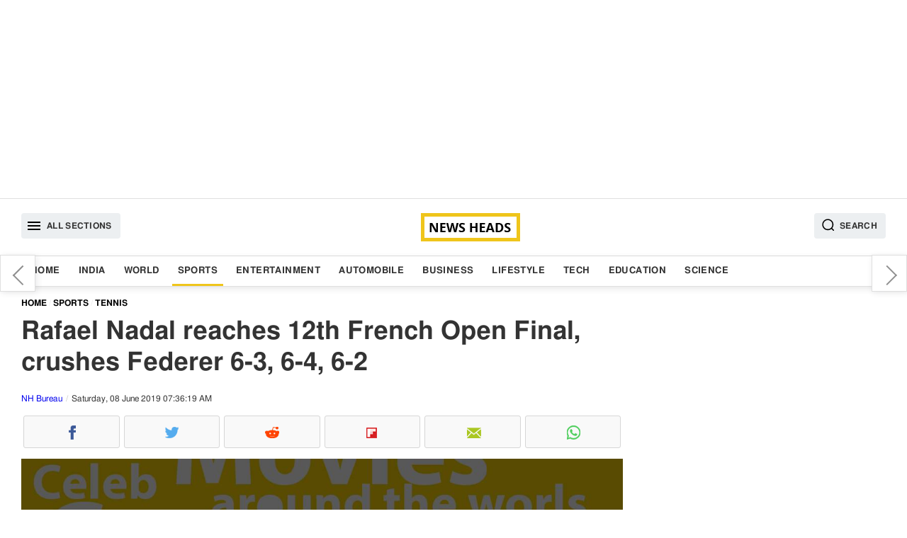

--- FILE ---
content_type: text/html; charset=UTF-8
request_url: https://www.newsheads.in/sports/tennis/rafael-nadal-reaches-12th-french-open-final-crushes-federer-6-3-6-4-6-2-article-58163
body_size: 7786
content:
<!DOCTYPE html><html lang="en" data-lazyloadcall="true"><head><meta charset="utf-8" /><link rel="shortcut icon" href="/favicon.ico" type="image/x-icon"><meta name="viewport" content="width=device-width, initial-scale=1.0" /><meta name="google-ite-verification" content="zFR6Brmw3X5x_nA4g59k-WAH4ceHNFXYthBNYq1q1U4" /><meta name="yandex-verification" content="3ab906fce4f260ab" /><meta name="msvalidate.01" content="FEB14B54C2251F2551FB3EEC8374DBBF" /> <script async src="https://pagead2.googlesyndication.com/pagead/js/adsbygoogle.js?client=ca-pub-8997494734440288" crossorigin="anonymous"></script> <meta name="twitter:card" content="summary_large_image"/><meta name="twitter:site" content="@newsheads_in"/><meta name="twitter:creator" content="@newsheads_in" /><meta property="fb:app_id" content="1450446328566545" /><meta property="fb:pages" content="835779506462143" /><link href="https://www.newsheads.in" rel="dns-prefetch"><link href="https://www.newsheads.in" rel="preconnect"><link href="https://static.newsheads.in" rel="dns-prefetch"><link href="https://static.newsheads.in" rel="preconnect"><link href="https://www.google.com" rel="dns-prefetch" ><link href="https://connect.facebook.net" rel="dns-prefetch" ><link rel="alternate" type="application/rss+xml" title="News Heads Networks" href="https://www.newsheads.in/rssfeed?ac=8eccbf6d695197ec4560e5831ab02769"><title>Rafael Nadal reaches 12th French Open Final, crushes Federer 6-3, 6-4, 6-2</title><meta property="og:title" content="Rafael Nadal reaches 12th French Open Final, crushes Federer 6-3, 6-4, 6-2"/><meta name="twitter:title" content="Rafael Nadal reaches 12th French Open Final, crushes Federer 6-3, 6-4, 6-2"/><meta property="og:description" content="Rafael Nadal entered the 12th French Open final for the third time in a row after defeating a straight-set win over arch-rival Roger Federer on Friday."/><meta name="description" content="Rafael Nadal entered the 12th French Open final for the third time in a row after defeating a straight-set win over arch-rival Roger Federer on Friday."/><meta name="twitter:description" content="Rafael Nadal entered the 12th French Open final for the third time in a row after defeating a straight-set win over arch-rival Roger Federer on Friday."/><meta property="og:image" content="https://static.newsheads.in/media/thumbs/2019/06/08/959130059-nadal-federer_1200x675.jpg"/><meta name="image" content="https://static.newsheads.in/media/thumbs/2019/06/08/959130059-nadal-federer_1200x675.jpg"/><meta name="twitter:image" content="https://static.newsheads.in/media/thumbs/2019/06/08/959130059-nadal-federer_1200x675.jpg"/><meta name="news_keywords" content="Rafael Nadal, French Open Final, Roger Federer"/><meta name="keywords" content="Rafael Nadal, French Open Final, Roger Federer"/><link rel="canonical" href="https://www.newsheads.in/sports/tennis/rafael-nadal-reaches-12th-french-open-final-crushes-federer-6-3-6-4-6-2-article-58163"/><meta property="og:url" content="https://www.newsheads.in/sports/tennis/rafael-nadal-reaches-12th-french-open-final-crushes-federer-6-3-6-4-6-2-article-58163"/><link property="og:url" href="https://www.newsheads.in/sports/tennis/rafael-nadal-reaches-12th-french-open-final-crushes-federer-6-3-6-4-6-2-article-58163"/><link rel="amphtml" href="https://www.newsheads.in/amp/sports/tennis/rafael-nadal-reaches-12th-french-open-final-crushes-federer-6-3-6-4-6-2-article-58163"/><Meta property="article:published_time" content="2019-06-08T07:34:00+05:30" /><meta http-equiv="Last-Modified" content="07:36:00"/> <script type='application/ld+json'>{"@context":"http://schema.org/","@type":"NewsArticle","mainEntityOfPage":"https://www.newsheads.in/sports/tennis/rafael-nadal-reaches-12th-french-open-final-crushes-federer-6-3-6-4-6-2-article-58163","headline":"Rafael Nadal reaches 12th French Open Final, crushes Federer 6-3, 6-4, 6-2","image":["https://static.newsheads.in/media/thumbs/2019/06/08/959130059-nadal-federer_1200x900.jpg","https://static.newsheads.in/media/thumbs/2019/06/08/959130059-nadal-federer_1200x675.jpg","https://static.newsheads.in/media/thumbs/2019/06/08/959130059-nadal-federer_1200x1200.jpg"],"datePublished":"2019-06-08T07:34:00+05:30","dateModified":"2019-06-08T07:36:19+05:30","author":{"@type":"Person","name":"Ankit Pal"},"publisher":{"@type":"Organization","name":"News Heads","logo":{"@type":"ImageObject","url":"https://www.newsheads.in/assets/images/newsheads_amp_bg3.png","width":"600","height":"60"}},"description":"Rafael Nadal entered the 12th French Open final for the third time in a row after defeating a straight-set win over arch-rival Roger Federer on Friday.","articleSection":"Sports","articleBody":"Rafael Nadal entered the 12th French Open final for the third time in a row after defeating a straight-set win over arch-rival Roger Federer on Friday.\r\nThe Spaniard beat the Swiss legend 6-3, 6-4, 6-2 at the Philippe-Chatrier Court in the 39th meeting between the two stalwarts.\r\nFederer was playing the French Open for the first time since 2015. Nadal, however, proved once again that he is the best player in the world when it comes to clay courts.&nbsp;\r\nIn the final game, the 11-time champion will be facing world No. 1 Novak Djokovic or Austrian fourth seed Dominic Thiem who will clash in the other semifinal.\r\n&nbsp;"}</script><script type='application/ld+json'>{"@context":"http://schema.org/","@type":"WebPage","url":"https://www.newsheads.in/sports/tennis/rafael-nadal-reaches-12th-french-open-final-crushes-federer-6-3-6-4-6-2-article-58163","publisher":"News Heads","name":"Rafael Nadal reaches 12th French Open Final, crushes Federer 6-3, 6-4, 6-2","author":{"@type":"Organization","name":"News Heads"},"description":"Rafael Nadal entered the 12th French Open final for the third time in a row after defeating a straight-set win over arch-rival Roger Federer on Friday.","potentialAction":{"@type":"SearchAction","target":"https://www.newsheads.in/search?q={search_term}","query-input":"required name=search_term"}}</script> <script>var taboola_container_id='taboola-below-article-58163-8763';var adstpl='PLATFORM_ARTICLE';var template='ARTICLE';var evtCat='PLATFORM_ARTICLE/_wd_';var evtAct='';var evtLbl='';var evtVal='';var adshide='false';</script> <script>window._tscofig=window._tscofig||{};_tscofig.id=58163;var pgtypeURL="https://www.newsheads.in";if('serviceWorker'in navigator){console.log('CLIENT: service worker registration in progress.');navigator.serviceWorker.register('/sw.js').then(function(){console.log('CLIENT: service worker registration complete.');},function(){console.log('CLIENT: service worker registration failure.');});}else{console.log('CLIENT: service worker is not supported.');}</script> <script type="text/javascript"></script>  <script>(function(w,d,s,l,i){w[l]=w[l]||[];w[l].push({'gtm.start':new Date().getTime(),event:'gtm.js'});var f=d.getElementsByTagName(s)[0],j=d.createElement(s),dl=l!='dataLayer'?'&l='+l:'';j.async=true;j.src='https://www.googletagmanager.com/gtm.js?id='+i+dl;f.parentNode.insertBefore(j,f);})(window,document,'script','dataLayer','GTM-56ZPRL7');</script> <!--[if lte IE 8]><link href='https://www.newsheads.in/assets/css/style.min.205.all.css' rel='stylesheet' type='text/css'/> <![endif]--> <!--[if gt IE 8]><!--><link href='https://www.newsheads.in/assets/css/style.min.205.article.css' rel='stylesheet' /> <!--<![endif]--> <script async src="https://www.googletagmanager.com/gtag/js?id=UA-53014231-1"></script> <script>window.dataLayer=window.dataLayer||[];function gtag(){dataLayer.push(arguments);}
gtag('js',new Date());gtag('config','UA-53014231-1');</script> <script async src="https://pagead2.googlesyndication.com/pagead/js/adsbygoogle.js"></script> <script>var getNPcookies=function(e){for(var n=e+"=",t=decodeURIComponent(document.cookie).split(";"),o=0;o<t.length;o++){for(var r=t[o];" "==r.charAt(0);)r=r.substring(1);if(0==r.indexOf(n))return r.substring(n.length,r.length)}return""}
if(typeof getNPcookies==="function"&&getNPcookies('__uconsent')&&getNPcookies('__uconsent').split("#")[2]==="1"){(adsbygoogle=window.adsbygoogle||[]).requestNonPersonalizedAds=0}else{(adsbygoogle=window.adsbygoogle||[]).requestNonPersonalizedAds=1;}</script>  <script type="text/javascript">!function(e,f,u){e.async=1;e.src=u;f.parentNode.insertBefore(e,f);}(document.createElement('script'),document.getElementsByTagName('script')[0],'//cdn.taboola.com/libtrc/newsheads/loader.js');</script> </head><body><div id="fb-root"></div><div class="slidemenubar"><ul><li><span class="afspan closebtn"><a href="javascript:void(0);"><svg version="1.1" id="Capa_1" xmlns="http://www.w3.org/2000/svg" xmlns:xlink="http://www.w3.org/1999/xlink" x="0px" y="0px" viewBox="0 0 409.806 409.806" style="enable-background:new 0 0 409.806 409.806;" xml:space="preserve"> <g> <g> <path d="M228.929,205.01L404.596,29.343c6.78-6.548,6.968-17.352,0.42-24.132c-6.548-6.78-17.352-6.968-24.132-0.42 			c-0.142,0.137-0.282,0.277-0.42,0.42L204.796,180.878L29.129,5.21c-6.78-6.548-17.584-6.36-24.132,0.42 			c-6.388,6.614-6.388,17.099,0,23.713L180.664,205.01L4.997,380.677c-6.663,6.664-6.663,17.468,0,24.132 			c6.664,6.662,17.468,6.662,24.132,0l175.667-175.667l175.667,175.667c6.78,6.548,17.584,6.36,24.132-0.42 			c6.387-6.614,6.387-17.099,0-23.712L228.929,205.01z" /> </g> </g> <g> </g> <g> </g> <g> </g> <g> </g> <g> </g> <g> </g> <g> </g> <g> </g> <g> </g> <g> </g> <g> </g> <g> </g> <g> </g> <g> </g> <g> </g> </svg></a></span></li><li><a class='  ' href='/'>Home</a></li><li><a class='  ' href='/india'>India</a></li><li><a class='  ' href='/world'>World</a></li><li><a class='  current' href='/sports'>Sports</a></li><li><a class='  ' href='/entertainment'>Entertainment</a></li><li><a class='  ' href='/automobile'>Automobile</a></li><li><a class='  ' href='/business'>Business</a></li><li><a class='  ' href='/lifestyle'>Lifestyle</a></li><li><a class='  ' href='/tech'>Tech</a></li><li><a class='  ' href='/education'>Education</a></li><li><a class='  ' href='/science'>Science</a></li></ul></div><div class="wrapper" data-version="7.4.33"><div class="overlay"></div><div class="modal fade searchoverlay" tabindex="-1" role="dialog"><div class="modal-container modal-lg border-box-all clearfix"><div class="modal-content"><form method="get" class="shd" name="searchtopic" action="/search"><div class="searchinnerview border-box "> <input data-testid="search-input" type="text" id="searchbar" name="q" placeholder="Search" value=""> <button type="submit" class="inputSearchicon"> <svg xmlns="http://www.w3.org/2000/svg" x="0px" y="0px" width="19" height="19" viewBox="0 0 24 24" style=" fill:#000000;"> <path d="M 13 3 C 7.4889971 3 3 7.4889971 3 13 C 3 18.511003 7.4889971 23 13 23 C 15.396508 23 17.597385 22.148986 19.322266 20.736328 L 25.292969 26.707031 A 1.0001 1.0001 0 1 0 26.707031 25.292969 L 20.736328 19.322266 C 22.148986 17.597385 23 15.396508 23 13 C 23 7.4889971 18.511003 3 13 3 z M 13 5 C 17.430123 5 21 8.5698774 21 13 C 21 17.430123 17.430123 21 13 21 C 8.5698774 21 5 17.430123 5 13 C 5 8.5698774 8.5698774 5 13 5 z"></path> </svg> </button></div></form></div></div></div><div class="container text-center adszone clearfix border-box"> <ins class="adsbygoogle defaultTopAds" style="display:block" data-ad-client="ca-pub-8997494734440288" data-ad-slot="4147694858" data-ad-format="auto" data-full-width-responsive="true"></ins> <script>(adsbygoogle=window.adsbygoogle||[]).push({});</script> </div> <header id="header" class="clearfix border-box"><div class="container headerinner border-box-all clearfix"> <button class="tabmenu fl humburger" data-target="slidemenubar" data-bcls="sideslider-open"><i><svg height="24" viewBox="0 0 24 24" width="24" xmlns="http://www.w3.org/2000/svg"> <path d="M0 0h24v24H0z" fill="none"></path> <path d="M3 18h18v-2H3v2zm0-5h18v-2H3v2zm0-7v2h18V6H3z"></path> </svg></i><span>All Sections</span></button><a href="https://www.newsheads.in" class="clogo"><img src="https://www.newsheads.in/assets/images/newsheads_black2.png" alt="News Heads"></a><button class="tabmenu fr searchIcon" data-target="searchoverlay" data-bcls="modal-open"> <i> <svg xmlns="http://www.w3.org/2000/svg" x="0px" y="0px" width="19" height="19" viewBox="0 0 24 24" style=" fill:#000000;"> <path d="M 13 3 C 7.4889971 3 3 7.4889971 3 13 C 3 18.511003 7.4889971 23 13 23 C 15.396508 23 17.597385 22.148986 19.322266 20.736328 L 25.292969 26.707031 A 1.0001 1.0001 0 1 0 26.707031 25.292969 L 20.736328 19.322266 C 22.148986 17.597385 23 15.396508 23 13 C 23 7.4889971 18.511003 3 13 3 z M 13 5 C 17.430123 5 21 8.5698774 21 13 C 21 17.430123 17.430123 21 13 21 C 8.5698774 21 5 17.430123 5 13 C 5 8.5698774 8.5698774 5 13 5 z"></path> </svg> </i> <span>Search</span> </button></div></header><nav class="clearfix border-box nav-outer shd"><div class="container border-box-all clearfix"><div class="container-sm-row container-xs-row"><ul class="listinline"><li><a class='  ' href='/'>Home</a></li><li><a class='  ' href='/india'>India</a></li><li><a class='  ' href='/world'>World</a></li><li><a class='  current' href='/sports'>Sports</a></li><li><a class='  ' href='/entertainment'>Entertainment</a></li><li><a class='  ' href='/automobile'>Automobile</a></li><li><a class='  ' href='/business'>Business</a></li><li><a class='  ' href='/lifestyle'>Lifestyle</a></li><li><a class='  ' href='/tech'>Tech</a></li><li><a class='  ' href='/education'>Education</a></li><li><a class='  ' href='/science'>Science</a></li></ul></div></div></nav><div id="main" class="clearfix mainBody"><div class="container border-box-all clearfix"><div class="pure-g bg_ff"><div class="pure-u-1 pure-u-xl-17-24 pure-u-lg-17-24 pure-u-md-17-24 pure-u-sm-1-1 pure-u-xs-1-1 "><div id="infinite_true" class="w100p fl twocolleft2x border-box"><div class="articleSection"  data-guid = "/sports/tennis/rafael-nadal-reaches-12th-french-open-final-crushes-federer-6-3-6-4-6-2-article-58163" data-pagetitle = "Rafael Nadal reaches 12th French Open Final, crushes Federer 6-3, 6-4, 6-2" data-startid="58163" data-nxid="72864" data-sid="58163" data-isrqajax="true"  data-pg="1"  data-isrelated=""><ol class="breadcrumb border-box listinline" itemscope itemtype="http://schema.org/BreadcrumbList"><li itemprop="itemListElement" itemscope
itemtype="http://schema.org/ListItem"><a itemprop="item" href="https://www.newsheads.in"><span itemprop="name">Home</span></a><meta itemprop="position" content="1" /></li><li itemprop="itemListElement" itemscope
itemtype="http://schema.org/ListItem"><a itemprop="item" href="https://www.newsheads.in/sports"><span itemprop="name">Sports</span></a><meta itemprop="position" content="2" /></li><li itemprop="itemListElement" itemscope
itemtype="http://schema.org/ListItem"><a itemprop="item" href="/sports/tennis"><span itemprop="name">Tennis</span></a><meta itemprop="position" content="3" /></li></ol><article class="border-box fl w100p"><h1 class="articleh1">Rafael Nadal reaches 12th French Open Final, crushes Federer 6-3, 6-4, 6-2</h1> <span class="pure-u-1 fl fs_12 byline"> <span data-author="Ankit Pal"><a href="https://www.newsheads.in/provider/nh-bureau">NH Bureau</a></span> <span class="dateview">Saturday, 08 June 2019 07:36:19 AM</span> </span><div class="pure-u-1"><ul class="listinline dsp_flex nhsocialwidget"><li><span data-plugin='social-share' data-url='https://www.newsheads.in/sports/tennis/rafael-nadal-reaches-12th-french-open-final-crushes-federer-6-3-6-4-6-2-article-58163' data-text='Rafael Nadal reaches 12th French Open Final, crushes Federer 6-3, 6-4, 6-2' class='fb fb_before cursor_pointer text-center border-box iconholder' data-img='https://static.newsheads.in/media/thumbs/2019/06/08/959130059-nadal-federer_1200x1200.jpg' data-social-media-type='facebook'><i class='fb fb_before icsp'>Facebook</i></span></li><li><span data-plugin='social-share' data-url='https://www.newsheads.in/sports/tennis/rafael-nadal-reaches-12th-french-open-final-crushes-federer-6-3-6-4-6-2-article-58163' data-text='Rafael Nadal reaches 12th French Open Final, crushes Federer 6-3, 6-4, 6-2' class='tw tw_before cursor_pointer text-center border-box iconholder' data-img='https://static.newsheads.in/media/thumbs/2019/06/08/959130059-nadal-federer_1200x1200.jpg' data-social-media-type='twitter'><i class='tw tw_before icsp'>Twitter</i></span></li><li><span data-plugin='social-share' data-url='https://www.newsheads.in/sports/tennis/rafael-nadal-reaches-12th-french-open-final-crushes-federer-6-3-6-4-6-2-article-58163' data-text='Rafael Nadal reaches 12th French Open Final, crushes Federer 6-3, 6-4, 6-2' class='rd rd_before cursor_pointer text-center border-box iconholder' data-img='https://static.newsheads.in/media/thumbs/2019/06/08/959130059-nadal-federer_1200x1200.jpg' data-social-media-type='reddit'><i class='rd rd_before icsp'>Reddit</i></span></li><li><span data-plugin='social-share' data-url='https://www.newsheads.in/sports/tennis/rafael-nadal-reaches-12th-french-open-final-crushes-federer-6-3-6-4-6-2-article-58163' data-text='Rafael Nadal reaches 12th French Open Final, crushes Federer 6-3, 6-4, 6-2' class='flb flb_before cursor_pointer text-center border-box iconholder' data-img='https://static.newsheads.in/media/thumbs/2019/06/08/959130059-nadal-federer_1200x1200.jpg' data-social-media-type='flipborad'><i class='flb flb_before icsp'>Flipboard</i></span></li><li><span data-plugin='social-share' data-url='https://www.newsheads.in/sports/tennis/rafael-nadal-reaches-12th-french-open-final-crushes-federer-6-3-6-4-6-2-article-58163' data-text='Rafael Nadal reaches 12th French Open Final, crushes Federer 6-3, 6-4, 6-2' class='em em_before cursor_pointer text-center border-box iconholder' data-img='https://static.newsheads.in/media/thumbs/2019/06/08/959130059-nadal-federer_1200x1200.jpg' data-social-media-type='email'><i class='em em_before icsp'>Email</i></span></li><li><span data-plugin='social-share' data-url='https://www.newsheads.in/sports/tennis/rafael-nadal-reaches-12th-french-open-final-crushes-federer-6-3-6-4-6-2-article-58163' data-text='Rafael Nadal reaches 12th French Open Final, crushes Federer 6-3, 6-4, 6-2' class='wta wta_before cursor_pointer text-center border-box iconholder' data-img='https://static.newsheads.in/media/thumbs/2019/06/08/959130059-nadal-federer_1200x1200.jpg' data-social-media-type='whatsapp'><i class='wta wta_before icsp'>WhatsApp</i></span></li></ul></div><div class="pure-u-1 story_desc"><div class="container-sm-row container-xs-row"><figure class="fl mrgbtm3 story_img bg_f3 text-center shadow_on_img1"><span class="imgbox imgRatio-16x9 imgRatio_resize pos_rel"><img src="https://static.newsheads.in/media/thumbs/2019/06/08/959130059-nadal-federer_1200x675.jpg" loading="lazy"  alt="Rafael Nadal reaches 12th French Open Final, crushes Federer 6-3, 6-4, 6-2" title="Rafael Nadal reaches 12th French Open Final, crushes Federer 6-3, 6-4, 6-2" class="img-responsive pos_abt div_pos_0 h100p w100p" ></span><figcaption class="w100p fl figcaption border-box">Rafael Nadal reaches 12th French Open Final, crushes Federer 6-3, 6-4, 6-2</figcaption></figure></div><p> <span class="locinfo">New Delhi</span> : Rafael Nadal entered the 12th French Open final for the third time in a row after defeating a straight-set win over arch-rival Roger Federer on Friday.</p><p>The Spaniard beat the Swiss legend 6-3, 6-4, 6-2 at the Philippe-Chatrier Court in the 39th meeting between the two stalwarts.</p> <span class="pdtop2 pdbtm2 adszone text-center contentInnerAds" data-id="1" data-adspos="2" data-para="5"><ins class="adsbygoogle" style="display:block"  data-ad-client="ca-pub-8997494734440288"      data-ad-slot="8348528033" data-ad-format="auto" data-full-width-responsive="true"></ins><script>(adsbygoogle=window.adsbygoogle||[]).push({});</script></span><p>Federer was playing the French Open for the first time since 2015. Nadal, however, proved once again that he is the best player in the world when it comes to clay courts.&nbsp;</p><p>In the final game, the 11-time champion will be facing world No. 1 Novak Djokovic or Austrian fourth seed Dominic Thiem who will clash in the other semifinal.</p><p>&nbsp;</p></div></article> <footer class="w100p fl border-box"><div class="pure-xs-row pure-sm-row"><ul class="w100p fl mb_searchtag pd2 border-box"><li><span class="tagtitle fw_6">Tags :</span></li><li><a data-ga='true' data-categories='topic' data-action='click_TopicTag' data-label='/topic/rafael-nadal' data-value='0'  href="/topic/rafael-nadal" class="tag">Rafael Nadal</a></li><li><a data-ga='true' data-categories='topic' data-action='click_TopicTag' data-label='/topic/french-open-final' data-value='1'  href="/topic/french-open-final" class="tag">French Open Final</a></li><li><a data-ga='true' data-categories='topic' data-action='click_TopicTag' data-label='/topic/roger-federer' data-value='2'  href="/topic/roger-federer" class="tag">Roger Federer</a></li></ul><div class="w100p pbtstmp">Published : Saturday, June 08, 2019 07:34 [IST]</div><div class="w100p"><ul class="listinline dsp_flex nhsocialwidget"><li><span data-plugin='social-share' data-url='https://www.newsheads.in/sports/tennis/rafael-nadal-reaches-12th-french-open-final-crushes-federer-6-3-6-4-6-2-article-58163' data-text='Rafael Nadal reaches 12th French Open Final, crushes Federer 6-3, 6-4, 6-2' class='fb fb_before cursor_pointer text-center border-box iconholder' data-img='https://static.newsheads.in/media/thumbs/2019/06/08/959130059-nadal-federer_1200x1200.jpg' data-social-media-type='facebook'><i class='fb fb_before icsp'>Facebook</i></span></li><li><span data-plugin='social-share' data-url='https://www.newsheads.in/sports/tennis/rafael-nadal-reaches-12th-french-open-final-crushes-federer-6-3-6-4-6-2-article-58163' data-text='Rafael Nadal reaches 12th French Open Final, crushes Federer 6-3, 6-4, 6-2' class='tw tw_before cursor_pointer text-center border-box iconholder' data-img='https://static.newsheads.in/media/thumbs/2019/06/08/959130059-nadal-federer_1200x1200.jpg' data-social-media-type='twitter'><i class='tw tw_before icsp'>Twitter</i></span></li><li><span data-plugin='social-share' data-url='https://www.newsheads.in/sports/tennis/rafael-nadal-reaches-12th-french-open-final-crushes-federer-6-3-6-4-6-2-article-58163' data-text='Rafael Nadal reaches 12th French Open Final, crushes Federer 6-3, 6-4, 6-2' class='rd rd_before cursor_pointer text-center border-box iconholder' data-img='https://static.newsheads.in/media/thumbs/2019/06/08/959130059-nadal-federer_1200x1200.jpg' data-social-media-type='reddit'><i class='rd rd_before icsp'>Reddit</i></span></li><li><span data-plugin='social-share' data-url='https://www.newsheads.in/sports/tennis/rafael-nadal-reaches-12th-french-open-final-crushes-federer-6-3-6-4-6-2-article-58163' data-text='Rafael Nadal reaches 12th French Open Final, crushes Federer 6-3, 6-4, 6-2' class='flb flb_before cursor_pointer text-center border-box iconholder' data-img='https://static.newsheads.in/media/thumbs/2019/06/08/959130059-nadal-federer_1200x1200.jpg' data-social-media-type='flipborad'><i class='flb flb_before icsp'>Flipboard</i></span></li><li><span data-plugin='social-share' data-url='https://www.newsheads.in/sports/tennis/rafael-nadal-reaches-12th-french-open-final-crushes-federer-6-3-6-4-6-2-article-58163' data-text='Rafael Nadal reaches 12th French Open Final, crushes Federer 6-3, 6-4, 6-2' class='em em_before cursor_pointer text-center border-box iconholder' data-img='https://static.newsheads.in/media/thumbs/2019/06/08/959130059-nadal-federer_1200x1200.jpg' data-social-media-type='email'><i class='em em_before icsp'>Email</i></span></li><li><span data-plugin='social-share' data-url='https://www.newsheads.in/sports/tennis/rafael-nadal-reaches-12th-french-open-final-crushes-federer-6-3-6-4-6-2-article-58163' data-text='Rafael Nadal reaches 12th French Open Final, crushes Federer 6-3, 6-4, 6-2' class='wta wta_before cursor_pointer text-center border-box iconholder' data-img='https://static.newsheads.in/media/thumbs/2019/06/08/959130059-nadal-federer_1200x1200.jpg' data-social-media-type='whatsapp'><i class='wta wta_before icsp'>WhatsApp</i></span></li></ul></div><div id="fbcomment_58163_outer" class="fb-comments fbcommentouter w100p fl border-box" data-href="https://www.newsheads.in/sports/tennis/rafael-nadal-reaches-12th-french-open-final-crushes-federer-6-3-6-4-6-2-article-58163"  loading="lazy" data-mobile="Auto-detected" data-width="100%" data-numposts="5"></div><input type="hidden" name="IL_IN_ARTICLE"><div class=" mrgtop3 pd2 w100p fl fs14 lh_22 mrgtop2 mrgbtm2 bg_f3 border-box">For more news and latest updates like us on <a rel="noopener" href="https://www.facebook.com/newsheads.in/" target="_blank"> Facebook</a>, follow us on <a rel="noopener" href="https://twitter.com/newsheads_in" target="_blank">Twitter</a></div></div></footer><div class="nxtStroy_AutoLoader w100p fl " id="getNxtStory"></div><div class="clearfix w100p fl border-box"></div></div></div><div class="w100p fl" id="loader"></div></div><div class="pure-u-1 pure-u-xl-7-24 pure-u-lg-7-24 pure-u-md-7-24 pure-u-sm-1-1  pure-u-xs-1-1 twocolright" next-page-hide><div class="nxtPreContainer shd"><div class="floatingNextPre prvarw"><a data-ga="true" data-categories="nextpreviousarticle" data-action="click_previous_article" data-label="/science/news/donald-trump-asks-nasa-to-shift-focus-from-moon-to-mars-article-58162" href="/science/news/donald-trump-asks-nasa-to-shift-focus-from-moon-to-mars-article-58162" data-title="Donald Trump asks NASA to shift focus from Moon to Mars">Donald Trump asks NASA to shift focus from Moon to Mars</a></div><div class="floatingNextPre nxtarw"><a data-ga="true" data-categories="nextpreviousarticle" data-action="click_next_article" data-label="/entertainment/bollywood-news/karan-johar-announces-new-horror-project-vicky-kaushal-may-star-in-it-article-58164" href="/entertainment/bollywood-news/karan-johar-announces-new-horror-project-vicky-kaushal-may-star-in-it-article-58164" data-title="Karan Johar announces new &#039;horror&#039; project, Vicky Kaushal may star in it">Karan Johar announces new 'horror' project, Vicky Kaushal may star in it</a></div></div><div class="pure-u-1 h100p _section_right natural border-box "><div class="adszone w100p rgtpanelads"> <ins class="adsbygoogle artRHSAds" style="display:block" data-ad-client="ca-pub-8997494734440288" data-ad-slot="8555405159" data-ad-format="auto" data-full-width-responsive="true"></ins> <script>(adsbygoogle=window.adsbygoogle||[]).push({});</script> </div><div class="container-sm-row container-xs-row"> <section class="pure-u-1"> <a href="https://play.google.com/store/apps/details?id=in.newsheads.android" target="_blank" style="padding: 10px;
text-align: center;
width: 100%;
display: block;
background: #f3f3f3;
box-sizing: border-box;
margin-top: 10px;"><img src="https://www.newsheads.in/assets/images/gogleplaystore.jpg" style="max-width:50%; align:center" ></a> </section></div><div class="container-sm-row container-xs-row"><section class="pure-u-1"><span class="pure-u-1 clearfix secWidget-title"><span>Top News</span></span><ul class="pure-u-1 fl listinline pd0 storylistview rhtlistview"><li><span class="pure-u-xl-1-4 pure-u-lg-1-4 pure-u-md-1-3 pure-u-sm-1-4 pure-u-xs-1-3"><a data-ga='true' data-categories='/india' data-action='TopStories_NewsItem' data-label='/india/news/north-india-faces-severe-cold-wave-temperature-likely-to-dip-up-to-2-degrees-article-72873' data-value='0'  href="/india/news/north-india-faces-severe-cold-wave-temperature-likely-to-dip-up-to-2-degrees-article-72873"><span class="imgbox imgRatio-4x3 imgRatio_resize pos_rel"><img src="https://www.newsheads.in/assets/images/t1.png"  data-src="https://static.newsheads.in/media/thumbs/2026/01/13/721699599-delhi-temp_160x120.jpg" loading="lazy"  alt="North India faces severe cold wave, temperature likely to dip up to 2 degrees" title="North India faces severe cold wave, temperature likely to dip up to 2 degrees" class="lazy img-responsive w100p h100p pos_abt div_pos_0"/></span></a></span><span class="border-box pdleft3 pure-u-xl-3-4 pure-u-lg-3-4 pure-u-md-16-24 pure-u-sm-3-4 pure-u-xs-16-24"><a data-ga='true' data-categories='/india' data-action='TopStories_NewsItem' data-label='/india/news/north-india-faces-severe-cold-wave-temperature-likely-to-dip-up-to-2-degrees-article-72873' data-value='0'  href="/india/news/north-india-faces-severe-cold-wave-temperature-likely-to-dip-up-to-2-degrees-article-72873"  class="listcontent"><span class="clampMe-auto">North India faces severe cold wave, temperature likely to dip up to 2 degrees</span></a></span></li><li><span class="pure-u-xl-1-4 pure-u-lg-1-4 pure-u-md-1-3 pure-u-sm-1-4 pure-u-xs-1-3"><a data-ga='true' data-categories='/automobile' data-action='TopStories_NewsItem' data-label='/automobile/bikes/all-new-bajaj-chetak-set-to-launch-on-january-14-article-72874' data-value='1'  href="/automobile/bikes/all-new-bajaj-chetak-set-to-launch-on-january-14-article-72874"><span class="imgbox imgRatio-4x3 imgRatio_resize pos_rel"><img src="https://www.newsheads.in/assets/images/t1.png"  data-src="https://static.newsheads.in/media/thumbs/2026/01/13/294810697-bajaj-chetak_160x120.jpg" loading="lazy"  alt="All-new Bajaj Chetak set to launch on January 14" title="All-new Bajaj Chetak set to launch on January 14" class="lazy img-responsive w100p h100p pos_abt div_pos_0"/></span></a></span><span class="border-box pdleft3 pure-u-xl-3-4 pure-u-lg-3-4 pure-u-md-16-24 pure-u-sm-3-4 pure-u-xs-16-24"><a data-ga='true' data-categories='/automobile' data-action='TopStories_NewsItem' data-label='/automobile/bikes/all-new-bajaj-chetak-set-to-launch-on-january-14-article-72874' data-value='1'  href="/automobile/bikes/all-new-bajaj-chetak-set-to-launch-on-january-14-article-72874"  class="listcontent"><span class="clampMe-auto">All-new Bajaj Chetak set to launch on January 14</span></a></span></li><li><span class="pure-u-xl-1-4 pure-u-lg-1-4 pure-u-md-1-3 pure-u-sm-1-4 pure-u-xs-1-3"><a data-ga='true' data-categories='/india' data-action='TopStories_NewsItem' data-label='/india/news/president-droupadi-murmu-confers-pradhan-mantri-rashtriya-bal-puraskar-to-vishwanath-karthikey-padakanti-article-72862' data-value='2'  href="/india/news/president-droupadi-murmu-confers-pradhan-mantri-rashtriya-bal-puraskar-to-vishwanath-karthikey-padakanti-article-72862"><span class="imgbox imgRatio-4x3 imgRatio_resize pos_rel"><img src="https://www.newsheads.in/assets/images/t1.png"  data-src="https://static.newsheads.in/media/thumbs/2025/12/29/530566303-droupadi-murmu_160x120.jpg" loading="lazy"  alt="President Droupadi Murmu confers Pradhan Mantri Rashtriya Bal Puraskar to Vishwanath Karthikey Padakanti" title="President Droupadi Murmu confers Pradhan Mantri Rashtriya Bal Puraskar to Vishwanath Karthikey Padakanti" class="lazy img-responsive w100p h100p pos_abt div_pos_0"/></span></a></span><span class="border-box pdleft3 pure-u-xl-3-4 pure-u-lg-3-4 pure-u-md-16-24 pure-u-sm-3-4 pure-u-xs-16-24"><a data-ga='true' data-categories='/india' data-action='TopStories_NewsItem' data-label='/india/news/president-droupadi-murmu-confers-pradhan-mantri-rashtriya-bal-puraskar-to-vishwanath-karthikey-padakanti-article-72862' data-value='2'  href="/india/news/president-droupadi-murmu-confers-pradhan-mantri-rashtriya-bal-puraskar-to-vishwanath-karthikey-padakanti-article-72862"  class="listcontent"><span class="clampMe-auto">President Droupadi Murmu confers Pradhan Mantri Rashtriya Bal Puraskar to Vishwanath Karthikey Padakanti</span></a></span></li><li><span class="pure-u-xl-1-4 pure-u-lg-1-4 pure-u-md-1-3 pure-u-sm-1-4 pure-u-xs-1-3"><a data-ga='true' data-categories='/sports' data-action='TopStories_NewsItem' data-label='/sports/news/dpsa-hosts-delhi-state-para-powerlifting-championships-202526-at-jawaharlal-nehru-stadium-article-72864' data-value='3'  href="/sports/news/dpsa-hosts-delhi-state-para-powerlifting-championships-202526-at-jawaharlal-nehru-stadium-article-72864"><span class="imgbox imgRatio-4x3 imgRatio_resize pos_rel"><img src="https://www.newsheads.in/assets/images/t1.png"  data-src="https://static.newsheads.in/media/thumbs/2025/12/29/887137666-divyang-para-sports_160x120.jpg" loading="lazy"  alt="DPSA hosts Delhi State Para Powerlifting Championships 2025–26 at Jawaharlal Nehru Stadium" title="DPSA hosts Delhi State Para Powerlifting Championships 2025–26 at Jawaharlal Nehru Stadium" class="lazy img-responsive w100p h100p pos_abt div_pos_0"/></span></a></span><span class="border-box pdleft3 pure-u-xl-3-4 pure-u-lg-3-4 pure-u-md-16-24 pure-u-sm-3-4 pure-u-xs-16-24"><a data-ga='true' data-categories='/sports' data-action='TopStories_NewsItem' data-label='/sports/news/dpsa-hosts-delhi-state-para-powerlifting-championships-202526-at-jawaharlal-nehru-stadium-article-72864' data-value='3'  href="/sports/news/dpsa-hosts-delhi-state-para-powerlifting-championships-202526-at-jawaharlal-nehru-stadium-article-72864"  class="listcontent"><span class="clampMe-auto">DPSA hosts Delhi State Para Powerlifting Championships 2025–26 at Jawaharlal Nehru Stadium</span></a></span></li><li><span class="pure-u-xl-1-4 pure-u-lg-1-4 pure-u-md-1-3 pure-u-sm-1-4 pure-u-xs-1-3"><a data-ga='true' data-categories='/india' data-action='TopStories_NewsItem' data-label='/india/news/96-ex-servicemen-protest-outside-ntpc-bhawan-over-24-year-salary-pension-dues-article-72863' data-value='4'  href="/india/news/96-ex-servicemen-protest-outside-ntpc-bhawan-over-24-year-salary-pension-dues-article-72863"><span class="imgbox imgRatio-4x3 imgRatio_resize pos_rel"><img src="https://www.newsheads.in/assets/images/t1.png"  data-src="https://static.newsheads.in/media/thumbs/2025/12/29/263120943-ntpc-bhawan-protest_160x120.jpg" loading="lazy"  alt="96 Ex-Servicemen protest outside NTPC Bhawan over 24-year salary, pension dues" title="96 Ex-Servicemen protest outside NTPC Bhawan over 24-year salary, pension dues" class="lazy img-responsive w100p h100p pos_abt div_pos_0"/></span></a></span><span class="border-box pdleft3 pure-u-xl-3-4 pure-u-lg-3-4 pure-u-md-16-24 pure-u-sm-3-4 pure-u-xs-16-24"><a data-ga='true' data-categories='/india' data-action='TopStories_NewsItem' data-label='/india/news/96-ex-servicemen-protest-outside-ntpc-bhawan-over-24-year-salary-pension-dues-article-72863' data-value='4'  href="/india/news/96-ex-servicemen-protest-outside-ntpc-bhawan-over-24-year-salary-pension-dues-article-72863"  class="listcontent"><span class="clampMe-auto">96 Ex-Servicemen protest outside NTPC Bhawan over 24-year salary, pension dues</span></a></span></li><li><span class="pure-u-xl-1-4 pure-u-lg-1-4 pure-u-md-1-3 pure-u-sm-1-4 pure-u-xs-1-3"><a data-ga='true' data-categories='/india' data-action='TopStories_NewsItem' data-label='/india/news/worlds-largest-vishva-sanatan-mahapeeth-to-be-built-in-haridwar-at-a-cost-of-1000-crore-article-72859' data-value='5'  href="/india/news/worlds-largest-vishva-sanatan-mahapeeth-to-be-built-in-haridwar-at-a-cost-of-1000-crore-article-72859"><span class="imgbox imgRatio-4x3 imgRatio_resize pos_rel"><img src="https://www.newsheads.in/assets/images/t1.png"  data-src="https://static.newsheads.in/media/thumbs/2025/12/21/110324901-vishwa-sanatan_160x120.jpg" loading="lazy"  alt="World’s Largest Vishva Sanatan Mahapeeth to Be Built in Haridwar at a Cost of ₹1000 Crore" title="World’s Largest Vishva Sanatan Mahapeeth to Be Built in Haridwar at a Cost of ₹1000 Crore" class="lazy img-responsive w100p h100p pos_abt div_pos_0"/></span></a></span><span class="border-box pdleft3 pure-u-xl-3-4 pure-u-lg-3-4 pure-u-md-16-24 pure-u-sm-3-4 pure-u-xs-16-24"><a data-ga='true' data-categories='/india' data-action='TopStories_NewsItem' data-label='/india/news/worlds-largest-vishva-sanatan-mahapeeth-to-be-built-in-haridwar-at-a-cost-of-1000-crore-article-72859' data-value='5'  href="/india/news/worlds-largest-vishva-sanatan-mahapeeth-to-be-built-in-haridwar-at-a-cost-of-1000-crore-article-72859"  class="listcontent"><span class="clampMe-auto">World’s Largest Vishva Sanatan Mahapeeth to Be Built in Haridwar at a Cost of ₹1000 Crore</span></a></span></li><li><span class="pure-u-xl-1-4 pure-u-lg-1-4 pure-u-md-1-3 pure-u-sm-1-4 pure-u-xs-1-3"><a data-ga='true' data-categories='/india' data-action='TopStories_NewsItem' data-label='/india/news/dr-ka-paul-calls-for-immediate-fulfilment-of-bifurcation-promises-to-andhra-pradesh-and-telangana-article-72871' data-value='6'  href="/india/news/dr-ka-paul-calls-for-immediate-fulfilment-of-bifurcation-promises-to-andhra-pradesh-and-telangana-article-72871"><span class="imgbox imgRatio-4x3 imgRatio_resize pos_rel"><img src="https://www.newsheads.in/assets/images/t1.png"  data-src="https://static.newsheads.in/media/thumbs/2026/01/13/358128047-ka-paul_160x120.jpg" loading="lazy"  alt="Dr. K.A. Paul calls for immediate fulfilment of bifurcation promises to Andhra Pradesh and Telangana" title="Dr. K.A. Paul calls for immediate fulfilment of bifurcation promises to Andhra Pradesh and Telangana" class="lazy img-responsive w100p h100p pos_abt div_pos_0"/></span></a></span><span class="border-box pdleft3 pure-u-xl-3-4 pure-u-lg-3-4 pure-u-md-16-24 pure-u-sm-3-4 pure-u-xs-16-24"><a data-ga='true' data-categories='/india' data-action='TopStories_NewsItem' data-label='/india/news/dr-ka-paul-calls-for-immediate-fulfilment-of-bifurcation-promises-to-andhra-pradesh-and-telangana-article-72871' data-value='6'  href="/india/news/dr-ka-paul-calls-for-immediate-fulfilment-of-bifurcation-promises-to-andhra-pradesh-and-telangana-article-72871"  class="listcontent"><span class="clampMe-auto">Dr. K.A. Paul calls for immediate fulfilment of bifurcation promises to Andhra Pradesh and Telangana</span></a></span></li></ul></section></div></div></div></div></div></div> <footer id="footer" class="clearfix footerMain"><div class="container footerinner border-box-all clearfix"><ul class="footer-link listinline text-center"><li class=""> <a href="https://www.newsheads.in/aboutus" class="fc_00" rel="nofollow">About Us</a></li><li class=""> <a href="https://www.newsheads.in/privacypolicy" class="fc_00" rel="nofollow">Privacy Policy</a></li><li class=""> <a href="https://www.newsheads.in/cookie-policy" class="fc_00" rel="nofollow">Cookie Policy</a></li><li class=""> <a href="https://www.newsheads.in/sitemap.xml" class="fc_00">Sitemap</a></li><li class=""> <a href="https://www.newsheads.in/getrss" class="fc_00">RSS</a></li><li class=""> <a href="https://www.newsheads.in/contact" class="fc_00">Contact Us</a></li><li class=""> <a href="https://www.newsheads.in/complaints" class="fc_00" rel="nofollow">Complaints </a></li></ul><div id='copyright' class="text-center w100p fl"><p> <span> Copyright &#169; <a class="fc_00" href='https://www.newsheads.in'> newsheads.in </a> </span></p></div></div> </footer></div> <script src="https://www.newsheads.in/assets/js/jquery-3.4.1.min.js"></script> <script defer src='https://www.newsheads.in/assets/js/app.min.205.js'></script> 
 <script async defer crossorigin="anonymous" src="https://connect.facebook.net/en_GB/sdk.js#xfbml=1&version=v11.0&appId=1450446328566545&autoLogAppEvents=1" nonce="Z3rKmMW7"></script>  <noscript><iframe src="https://www.googletagmanager.com/ns.html?id=GTM-56ZPRL7"
height="0" width="0" style="display:none;visibility:hidden"></iframe></noscript></body></html>

--- FILE ---
content_type: text/html; charset=utf-8
request_url: https://www.google.com/recaptcha/api2/aframe
body_size: 267
content:
<!DOCTYPE HTML><html><head><meta http-equiv="content-type" content="text/html; charset=UTF-8"></head><body><script nonce="zcEtj9uePyNdG5Sr_L9EAA">/** Anti-fraud and anti-abuse applications only. See google.com/recaptcha */ try{var clients={'sodar':'https://pagead2.googlesyndication.com/pagead/sodar?'};window.addEventListener("message",function(a){try{if(a.source===window.parent){var b=JSON.parse(a.data);var c=clients[b['id']];if(c){var d=document.createElement('img');d.src=c+b['params']+'&rc='+(localStorage.getItem("rc::a")?sessionStorage.getItem("rc::b"):"");window.document.body.appendChild(d);sessionStorage.setItem("rc::e",parseInt(sessionStorage.getItem("rc::e")||0)+1);localStorage.setItem("rc::h",'1768930537037');}}}catch(b){}});window.parent.postMessage("_grecaptcha_ready", "*");}catch(b){}</script></body></html>